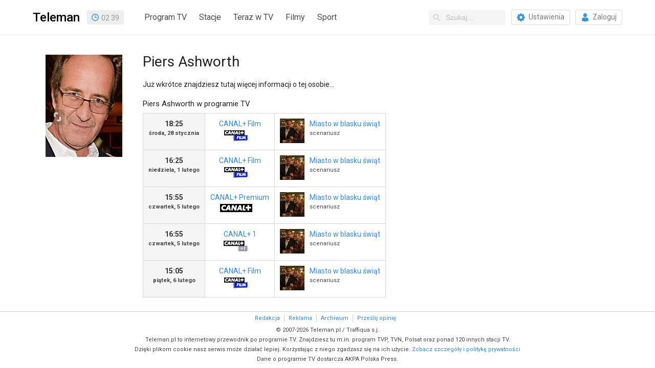

--- FILE ---
content_type: text/html; charset=utf-8
request_url: https://www.teleman.pl/osoby/Piers-Ashworth-115761
body_size: 4746
content:
<!DOCTYPE html>
<html lang="pl">
<head>
<meta charset="utf-8" />
<title>Piers Ashworth</title>
<meta name="description" content="Piers Ashworth - biografia, zdjęcia i terminy emisji w TV." />
<meta name="robots" content="noindex,follow" />
<meta property="fb:app_id" content="196985250356550" />
<meta property="fb:admins" content="100000013642551" />
<link rel="stylesheet" href="/static/css/base.css?v=1718724353" type="text/css" media="all" />
<link rel="stylesheet" href="https://fonts.googleapis.com/css?family=Roboto:400,500,700" />
<link rel="apple-touch-icon" href="//static.teleman.pl/images/apple-touch-icon.png" sizes="114x114" />


<script src="https://securepubads.g.doubleclick.net/tag/js/gpt.js?v1" async="async"></script>
<script>
window.googletag = window.googletag || {};
window.googletag.cmd = window.googletag.cmd || [];

</script>

<script src="//ajax.googleapis.com/ajax/libs/jquery/2.1.4/jquery.min.js"></script>

<script async src="https://www.googletagmanager.com/gtag/js?id=UA-3119024-2"></script>
<script>
window.dataLayer = window.dataLayer || [];
function gtag(){dataLayer.push(arguments);}
gtag('js', new Date());
gtag('config', 'UA-3119024-2');
</script>

<link rel="alternate" media="only screen and (max-width: 640px)" href="https://m.teleman.pl/person/115761" /><script>
googletag.cmd.push(function() {
  googletag.defineSlot('/11952858/x_test/Teleman.pl_Category_Leaderboards_Top_', [[728,90],[750,100],[750,200],[750,300],[950,90],[970,90],[980,90],[950,200],[970,250],[1170,300],[980,300],[940,300],'fluid'], 'div-gpt-ad-3088399-1').addService(googletag.pubads());
  googletag.pubads().enableSingleRequest();
  googletag.pubads().collapseEmptyDivs();
  googletag.pubads().setCentering(true);
  googletag.enableServices();
});
</script>
</head>
<body class="person ">
    
    
    <div id="navbar">
        <div class="container">
            <div class="navbar-brand">
                <a id="site-logo" href="/" class="navbar-item" title="Teleman.pl - 14-dniowy Program TV dla 130 stacji">Teleman</a>
                

<div id="clock" class="navbar-item">03:39</div>
<script>
(function() {
	var clock = $('#clock');   
	(function update_time() {
		var t = new Date();
		var h = '' + t.getHours();		
		var m = '' + t.getMinutes();
		if (h.length < 2) {
			h = '0' + h;
		}
		if (m.length < 2) {
			m = '0' + m;
		}
		clock.html(h+'<span>:</span>'+m);
		setTimeout(update_time, 1000);
	})();
	(function toggle_colon() {
		clock.toggleClass('colon');
		setTimeout(toggle_colon, 1000);
	})();
})();
</script>
            </div>
            
            <div class="navbar-menu">
                <nav class="navbar-start">
                    <a class="navbar-item" href="/">Program TV</a>
                    <a id="main-menu-stations" class="navbar-item" href="#stacje">Stacje</a>
                    <a class="navbar-item" href="/teraz">Teraz w TV</a>
                    <a class="navbar-item" href="/filmy">Filmy</a>
                    <a class="navbar-item" href="/sport">Sport</a>
                </nav>
                <div class="navbar-end">
                    <div class="navbar-item">
                        <form id="search-form" action="/search">
                            <div class="control has-icons-left">
                                <input id="search-input" class="input nav-search" type="text" name="q" placeholder="Szukaj..." autocomplete="off" />
                                <span class="icon is-left"><svg xmlns="http://www.w3.org/2000/svg" viewBox="0 0 512 512"><path fill="currentColor" d="M505 442.7L405.3 343c-4.5-4.5-10.6-7-17-7H372c27.6-35.3 44-79.7 44-128C416 93.1 322.9 0 208 0S0 93.1 0 208s93.1 208 208 208c48.3 0 92.7-16.4 128-44v16.3c0 6.4 2.5 12.5 7 17l99.7 99.7c9.4 9.4 24.6 9.4 33.9 0l28.3-28.3c9.4-9.4 9.4-24.6.1-34zM208 336c-70.7 0-128-57.2-128-128 0-70.7 57.2-128 128-128 70.7 0 128 57.2 128 128 0 70.7-57.2 128-128 128z"></path></svg></span>
                            </div>
                            <div id="search-suggestions" class="popup"></div>
                        </form>
                        <a href="/moje-stacje" class="button"><span class="icon icon-gear"></span><span>Ustawienia</span></a>
                        
                        <a href="/login" class="button"><span class="icon icon-login"></span><span>Zaloguj</span></a>
                        
                    </div>
                </div>
            </div>
            
        </div>
    </div>

    <div id="subheader">
        <div class="container">
            <div class="overflowHidden"><nav id="stations-index"><div>0-9</div><a href="/program-tv/stacje/13-Ulica">13 Ulica</a><div>A</div><a href="/program-tv/stacje/Ale-Kino">ale kino+</a><a href="/program-tv/stacje/AMC">AMC</a><a href="/program-tv/stacje/Animal-Planet-HD">Animal Planet</a><a href="/program-tv/stacje/Antena-HD">Antena HD</a><a href="/program-tv/stacje/AXN">AXN</a><a href="/program-tv/stacje/AXN-Black">AXN Black</a><a href="/program-tv/stacje/AXN-Spin">AXN Spin</a><a href="/program-tv/stacje/AXN-White">AXN White</a><div>B</div><a href="/program-tv/stacje/BBC-Brit">BBC Brit</a><a href="/program-tv/stacje/BBC-Earth">BBC Earth</a><a href="/program-tv/stacje/BBC-First">BBC First</a><a href="/program-tv/stacje/BBC-Lifestyle">BBC Lifestyle</a><div>C</div><a href="/program-tv/stacje/CanalPlus-1">CANAL+ 1</a><a href="/program-tv/stacje/CanalPlus-360">CANAL+ 360</a><a href="/program-tv/stacje/CanalPlus-4K">CANAL+ 4K</a><a href="/program-tv/stacje/CanalPlus-Dokument">CANAL+ Dokument</a><a href="/program-tv/stacje/Domo">CANAL+ Domo</a><a href="/program-tv/stacje/CanalPlus-Extra-1" class="new">CANAL+ Extra 1</a><a href="/program-tv/stacje/CanalPlus-Extra-2" class="new">CANAL+ Extra 2</a><a href="/program-tv/stacje/CanalPlus-Film">CANAL+ Film</a><a href="/program-tv/stacje/Kuchnia-TV">CANAL+ Kuchnia</a><a href="/program-tv/stacje/CanalPlus">CANAL+ Premium</a><a href="/program-tv/stacje/CanalPlus-Seriale">CANAL+ Seriale</a><a href="/program-tv/stacje/CanalPlus-Sport">CANAL+ Sport</a><a href="/program-tv/stacje/CanalPlus-Sport-2">CANAL+ Sport 2</a><a href="/program-tv/stacje/CanalPlus-Sport-3">CANAL+ Sport 3</a><a href="/program-tv/stacje/CanalPlus-Sport-4">CANAL+ Sport 4</a><a href="/program-tv/stacje/CanalPlus-Sport-5">CANAL+ Sport 5</a><a href="/program-tv/stacje/Cartoon-Network">Cartoon Network</a><a href="/program-tv/stacje/Cartoonito">Cartoonito</a><a href="/program-tv/stacje/CBS-Reality">CBS Reality</a><a href="/program-tv/stacje/Crime-Investigation-Network">CI Polsat</a><a href="/program-tv/stacje/Cinemax">Cinemax</a><a href="/program-tv/stacje/Cinemax2">Cinemax 2</a><a href="/program-tv/stacje/Comedy-Central">Comedy Central</a><div>D</div><a href="/program-tv/stacje/Discovery-Channel">Discovery Channel</a><a href="/program-tv/stacje/Discovery-Historia">Discovery Historia</a><a href="/program-tv/stacje/Discovery-Life">Discovery Life</a><a href="/program-tv/stacje/Discovery-Science">Discovery Science</a><a href="/program-tv/stacje/Disney-Channel">Disney Channel</a><a href="/program-tv/stacje/Disney-Junior">Disney Junior</a><a href="/program-tv/stacje/Disney-XD">Disney XD</a><a href="/program-tv/stacje/DTX">DTX</a><div>E</div><a href="/program-tv/stacje/Eleven-Sports-1">Eleven Sports 1</a><a href="/program-tv/stacje/Eleven-Sports-2">Eleven Sports 2</a><a href="/program-tv/stacje/Eleven-Sports-3">Eleven Sports 3</a><a href="/program-tv/stacje/Eleven-4">Eleven Sports 4</a><a href="/program-tv/stacje/Epic-Drama">Epic Drama</a><a href="/program-tv/stacje/Eurosport">Eurosport 1</a><a href="/program-tv/stacje/Eurosport-2">Eurosport 2</a><a href="/program-tv/stacje/Extreme">Extreme Channel</a><div>F</div><a href="/program-tv/stacje/Film-Cafe">Film Cafe</a><a href="/program-tv/stacje/Filmbox-Action">Filmbox Action</a><a href="/program-tv/stacje/FilmBox-Arthouse">FilmBox Arthouse</a><a href="/program-tv/stacje/Filmbox-Extra-HD">FilmBox Extra HD</a><a href="/program-tv/stacje/Filmbox-Family">FilmBox Family</a><a href="/program-tv/stacje/Filmbox-Premium">FilmBox Premium HD</a><a href="/program-tv/stacje/Fokus-TV">Fokus TV</a><a href="/program-tv/stacje/Food-Network">Food Network</a><a href="/program-tv/stacje/FOX">FX</a><a href="/program-tv/stacje/FOX-Comedy">FX Comedy</a><div>H</div><a href="/program-tv/stacje/HBO">HBO</a><a href="/program-tv/stacje/HBO2">HBO 2</a><a href="/program-tv/stacje/HBO3">HBO 3</a><a href="/program-tv/stacje/HGTV">HGTV</a><a href="/program-tv/stacje/History">HISTORY</a><a href="/program-tv/stacje/H2">HISTORY 2</a><div>I</div><a href="/program-tv/stacje/ID">ID</a><div>K</div><a href="/program-tv/stacje/Kino-Polska">Kino Polska</a><a href="/program-tv/stacje/Kino%20TV">Kino TV</a><div>L</div><a href="/program-tv/stacje/Lifetime">Lifetime</a><div>M</div><a href="/program-tv/stacje/Metro-TV">Metro TV</a><a href="/program-tv/stacje/Mezzo">Mezzo</a><a href="/program-tv/stacje/MiniMini">MiniMini+</a><a href="/program-tv/stacje/MTV-Polska">MTV Polska</a><div>N</div><a href="/program-tv/stacje/Nat-Geo-People">Nat Geo People</a><a href="/program-tv/stacje/National-Geographic">National Geo.</a><a href="/program-tv/stacje/Nat-Geo-Wild">Nat. Geo. Wild</a><a href="/program-tv/stacje/Nickelodeon">Nickelodeon</a><a href="/program-tv/stacje/Nicktoons">Nicktoons</a><a href="/program-tv/stacje/Nowa-TV">Nowa TV</a><div>P</div><a href="/program-tv/stacje/Paramount-Network">Paramount Network</a><a href="/program-tv/stacje/Planete">PLANETE+</a><a href="/program-tv/stacje/Polonia-1">Polonia 1</a><a href="/program-tv/stacje/Polsat">Polsat</a><a href="/program-tv/stacje/Polsat-2">Polsat 2</a><a href="/program-tv/stacje/Polsat-Cafe">Polsat Cafe</a><a href="/program-tv/stacje/Comedy-Central-Family">Polsat Comedy C. E.</a><a href="/program-tv/stacje/Polsat-Doku">Polsat Doku</a><a href="/program-tv/stacje/Polsat-Film">Polsat Film</a><a href="/program-tv/stacje/Polsat-Film-2" class="new">Polsat Film 2</a><a href="/program-tv/stacje/Polsat-Games">Polsat Games</a><a href="/program-tv/stacje/Polsat-News">Polsat News</a><a href="/program-tv/stacje/Polsat-Play">Polsat Play</a><a href="/program-tv/stacje/Polsat-Rodzina">Polsat Rodzina</a><a href="/program-tv/stacje/Polsat-Seriale">Polsat Seriale</a><a href="/program-tv/stacje/Polsat-Sport">Polsat Sport 1</a><a href="/program-tv/stacje/Polsat-Sport-2">Polsat Sport 2</a><a href="/program-tv/stacje/Polsat-Sport-3">Polsat Sport 3</a><a href="/program-tv/stacje/Polsat-Sport-Extra-1" class="new">Polsat Sport Extra 1</a><a href="/program-tv/stacje/Polsat-Sport-Extra-2" class="new">Polsat Sport Extra 2</a><a href="/program-tv/stacje/Polsat-Sport-Extra-3" class="new">Polsat Sport Extra 3</a><a href="/program-tv/stacje/Polsat-Sport-Extra-4" class="new">Polsat Sport Extra 4</a><a href="/program-tv/stacje/Polsat-Sport-Fight">Polsat Sport Fight</a><a href="/program-tv/stacje/Polsat-Sport-Premium-1">Polsat Sport Premium 1</a><a href="/program-tv/stacje/Polsat-Sport-Premium-2">Polsat Sport Premium 2</a><a href="/program-tv/stacje/Viasat-Explorer">Polsat Viasat Explore</a><a href="/program-tv/stacje/Viasat-History">Polsat Viasat History</a><a href="/program-tv/stacje/Viasat-Nature">Polsat Viasat Nature</a><div>R</div><a href="/program-tv/stacje/TV-Republika">Republika</a><a href="/program-tv/stacje/Romance-TV">Romance TV</a><div>S</div><a href="/program-tv/stacje/SCI-FI">SCI FI</a><a href="/program-tv/stacje/Show-TV">Show TV</a><a href="/program-tv/stacje/SportKlub">SportKlub</a><a href="/program-tv/stacje/Stopklatka-TV">Stopklatka</a><a href="/program-tv/stacje/Sundance-Channel-HD">Sundance TV</a><a href="/program-tv/stacje/Super-Polsat">Super Polsat</a><div>T</div><a href="/program-tv/stacje/Tele-5">Tele 5</a><a href="/program-tv/stacje/TLC">TLC</a><a href="/program-tv/stacje/Travel-Channel">Travel</a><a href="/program-tv/stacje/TTV">TTV</a><a href="/program-tv/stacje/TV4">TV 4</a><a href="/program-tv/stacje/TV6">TV 6</a><a href="/program-tv/stacje/Puls">TV Puls</a><a href="/program-tv/stacje/Puls-2">TV Puls 2</a><a href="/program-tv/stacje/TV-Trwam">TV Trwam</a><a href="/program-tv/stacje/TVN">TVN</a><a href="/program-tv/stacje/TVN-Siedem">TVN 7</a><a href="/program-tv/stacje/TVN-Fabula">TVN Fabuła</a><a href="/program-tv/stacje/TVN-Style">TVN Style</a><a href="/program-tv/stacje/TVN-Turbo">TVN Turbo</a><a href="/program-tv/stacje/TVN24">TVN24</a><a href="/program-tv/stacje/TVN-24-Biznes-i-Swiat">TVN24 BiS</a><a href="/program-tv/stacje/TVP-1">TVP 1</a><a href="/program-tv/stacje/TVP-2">TVP 2</a><a href="/program-tv/stacje/TVP-ABC">TVP ABC</a><a href="/program-tv/stacje/tvp-dokument">TVP Dokument</a><a href="/program-tv/stacje/TVP-HD">TVP HD</a><a href="/program-tv/stacje/TVP-Historia">TVP Historia</a><a href="/program-tv/stacje/tvp-historia-2" class="new">TVP Historia 2</a><a href="/program-tv/stacje/TVP-Info">TVP Info</a><a href="/program-tv/stacje/TVP-Kobieta">TVP Kobieta</a><a href="/program-tv/stacje/TVP-Kultura">TVP Kultura</a><a href="/program-tv/stacje/tvp-kultura-2">TVP Kultura 2</a><a href="/program-tv/stacje/TVP-Nauka">TVP Nauka</a><a href="/program-tv/stacje/TVP-Polonia">TVP Polonia</a><a href="/program-tv/stacje/TVP-Rozrywka">TVP Rozrywka</a><a href="/program-tv/stacje/TVP-Seriale">TVP Seriale</a><a href="/program-tv/stacje/TVP-Sport">TVP Sport</a><a href="/program-tv/stacje/TVS">TVS</a><div>W</div><a href="/program-tv/stacje/Warner-TV">Warner TV</a><a href="/program-tv/stacje/WP">WP</a><a href="/program-tv/stacje/Wydarzenia24">Wydarzenia 24</a><div>Z</div><a href="/program-tv/stacje/Zoom-TV">Zoom TV</a><div id="stations-index-close" title="Zamknij" onclick="$('#main-menu-stations').click()"></div></nav>
</div>
	    
<div style="display:table;width:100%"><div id="div-gpt-ad-3088399-1" style="margin:20px auto;min-height:90px;max-height:300px;overflow:hidden">
<script>
googletag.cmd.push(function() { googletag.display('div-gpt-ad-3088399-1'); });
</script>
</div></div>

	</div>
    </div>

    

    <div id="content" class="container">


<div class="personPhoto"><img src="//media.teleman.pl/faces/115761.jpg" alt="Piers Ashworth" loading="lazy" /></div>
<div class="personDesc">
  <h1>Piers Ashworth</h1>
  
  Już wkrótce znajdziesz tutaj więcej informacji o tej osobie...
  
  <h2>Piers Ashworth w programie TV</h2>
  
  
  <table id="person_listing">
    
    <tr>
      <th>
        18:25
        <div class="minor">środa, 28 stycznia</div>
      </th>
      <td class="station"><a href="/program-tv/stacje/CanalPlus-Film" title="Zobacz pełny program TV stacji CANAL+ Film">CANAL+ Film<span class="logo" style="background-image:url(//media.teleman.pl/logos/s/20.png?v=1540374040)"></span></td>
      <td>
        <img src="//media.teleman.pl/photos/crop-48x48/Miasto-w-Blasku-Swiat2025.jpeg" width="48" height="48" alt="zdjęcie" loading="lazy" />
        <div class="is-pulled-left">
          <a href="/tv/Miasto-w-Blasku-Swiat-2612436">Miasto w blasku świąt</a>
          <div class="minor">scenariusz</div>
        </div>
      </td>
    </tr>
    
    <tr>
      <th>
        16:25
        <div class="minor">niedziela, 1 lutego</div>
      </th>
      <td class="station"><a href="/program-tv/stacje/CanalPlus-Film" title="Zobacz pełny program TV stacji CANAL+ Film">CANAL+ Film<span class="logo" style="background-image:url(//media.teleman.pl/logos/s/20.png?v=1540374040)"></span></td>
      <td>
        <img src="//media.teleman.pl/photos/crop-48x48/Miasto-w-Blasku-Swiat2025.jpeg" width="48" height="48" alt="zdjęcie" loading="lazy" />
        <div class="is-pulled-left">
          <a href="/tv/Miasto-w-Blasku-Swiat-2612436">Miasto w blasku świąt</a>
          <div class="minor">scenariusz</div>
        </div>
      </td>
    </tr>
    
    <tr>
      <th>
        15:55
        <div class="minor">czwartek, 5 lutego</div>
      </th>
      <td class="station"><a href="/program-tv/stacje/CanalPlus" title="Zobacz pełny program TV stacji CANAL+ Premium">CANAL+ Premium<span class="logo" style="background-image:url(//media.teleman.pl/logos/s/16.png?v=1540374004)"></span></td>
      <td>
        <img src="//media.teleman.pl/photos/crop-48x48/Miasto-w-Blasku-Swiat2025.jpeg" width="48" height="48" alt="zdjęcie" loading="lazy" />
        <div class="is-pulled-left">
          <a href="/tv/Miasto-w-Blasku-Swiat-2612436">Miasto w blasku świąt</a>
          <div class="minor">scenariusz</div>
        </div>
      </td>
    </tr>
    
    <tr>
      <th>
        16:55
        <div class="minor">czwartek, 5 lutego</div>
      </th>
      <td class="station"><a href="/program-tv/stacje/CanalPlus-1" title="Zobacz pełny program TV stacji CANAL+ 1">CANAL+ 1<span class="logo" style="background-image:url(//media.teleman.pl/logos/s/175.png?v=1540374017)"></span></td>
      <td>
        <img src="//media.teleman.pl/photos/crop-48x48/Miasto-w-Blasku-Swiat2025.jpeg" width="48" height="48" alt="zdjęcie" loading="lazy" />
        <div class="is-pulled-left">
          <a href="/tv/Miasto-w-Blasku-Swiat-2612436">Miasto w blasku świąt</a>
          <div class="minor">scenariusz</div>
        </div>
      </td>
    </tr>
    
    <tr>
      <th>
        15:05
        <div class="minor">piątek, 6 lutego</div>
      </th>
      <td class="station"><a href="/program-tv/stacje/CanalPlus-Film" title="Zobacz pełny program TV stacji CANAL+ Film">CANAL+ Film<span class="logo" style="background-image:url(//media.teleman.pl/logos/s/20.png?v=1540374040)"></span></td>
      <td>
        <img src="//media.teleman.pl/photos/crop-48x48/Miasto-w-Blasku-Swiat2025.jpeg" width="48" height="48" alt="zdjęcie" loading="lazy" />
        <div class="is-pulled-left">
          <a href="/tv/Miasto-w-Blasku-Swiat-2612436">Miasto w blasku świąt</a>
          <div class="minor">scenariusz</div>
        </div>
      </td>
    </tr>
    
  </table>
  <div class="clear"></div>
  
  
</div>

</div>
    <div id="end" class="clear"></div>

    <footer id="footer"><ul><li><a href="/redakcja">Redakcja</a></li><li><a href="/reklama">Reklama</a></li><li><a href="/archiwum">Archiwum</a></li><li><a href="/sugestia">Prześlij opinię</a></li></ul><div>&copy; 2007-2026 Teleman.pl / Traffiqua s.j.<br>
        Teleman.pl to internetowy przewodnik po programie TV. Znajdziesz tu m.in. program TVP, TVN, Polsat oraz ponad 120 innych stacji TV.<br>
        Dzięki plikom cookie nasz serwis może działać lepiej. Korzystając z niego zgadzasz się na ich użycie. <a href="/privacy">Zobacz szczegóły i politykę prywatności</a><br>
        Dane o programie TV dostarcza AKPA Polska Press.</div></footer>

<script>
$('.popup').click(function(e) {
	e.stopPropagation();
});

$(document).click(function() {
	$('.popup').hide();
});

$('#main-menu-stations').click(function() {
	$('#stations-index').toggle();
	$('#main-menu-stations').toggleClass('open');
	$('#suggestions').toggle();
	return false;
});
</script>
<script src="//static.teleman.pl/scripts/autosuggest.js?v3"></script>


<script>
$(".person_desc .show_more").click(function() {
  $(".person_desc .show_more").hide();
  $(".person_desc p,.person_desc ul").show();
  return false;
});
</script>


</body>
</html>


--- FILE ---
content_type: text/html; charset=utf-8
request_url: https://www.google.com/recaptcha/api2/aframe
body_size: 267
content:
<!DOCTYPE HTML><html><head><meta http-equiv="content-type" content="text/html; charset=UTF-8"></head><body><script nonce="LF4e7rX0WaB5Je00MpSpdQ">/** Anti-fraud and anti-abuse applications only. See google.com/recaptcha */ try{var clients={'sodar':'https://pagead2.googlesyndication.com/pagead/sodar?'};window.addEventListener("message",function(a){try{if(a.source===window.parent){var b=JSON.parse(a.data);var c=clients[b['id']];if(c){var d=document.createElement('img');d.src=c+b['params']+'&rc='+(localStorage.getItem("rc::a")?sessionStorage.getItem("rc::b"):"");window.document.body.appendChild(d);sessionStorage.setItem("rc::e",parseInt(sessionStorage.getItem("rc::e")||0)+1);localStorage.setItem("rc::h",'1769395143614');}}}catch(b){}});window.parent.postMessage("_grecaptcha_ready", "*");}catch(b){}</script></body></html>

--- FILE ---
content_type: application/javascript; charset=utf-8
request_url: https://fundingchoicesmessages.google.com/f/AGSKWxUkt-sXnNsz6bIwktjXAjHJb-ARkujUx570QWYv7sV9mNf1XJD5yM2TWSGq3EIIS5GUdHjk9nAsajcZwpNeE3K4CjJMOgZAHVWgfBINEdRf5-oib1LfLK0MBv8bw2D0j14z1Yq2-vRFzBWk6Hb1S_9pzq0_3uzhuMlq-2SFAHC0eoRTprfIVDhyMbg7/_/tvgdartads./adsidebarrect./sponsored_links./glam_ads./videojs.sda.
body_size: -1289
content:
window['d91a0daf-5aa1-413b-b30c-814431ff20d0'] = true;